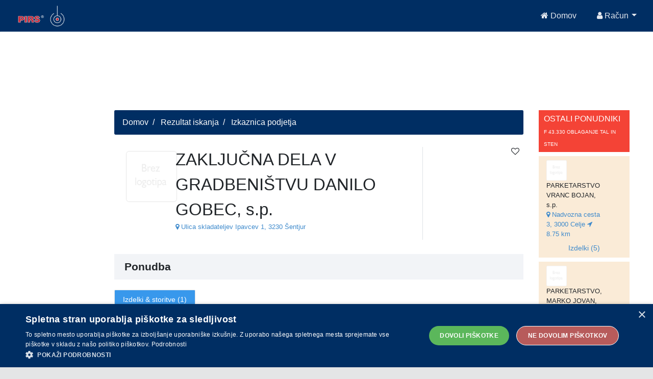

--- FILE ---
content_type: text/html;charset=UTF-8
request_url: https://api.pirs.si/getBanner?cona=izkaznica%20zgoraj
body_size: 446
content:
<a href='https://oglasi.pirs.si/www/delivery/cl.php?bannerid=3437&amp;zoneid=18&amp;sig=506bb4c72f94039c49562cd1577a02f012a13ef6f9b867f72c1bc6c719138d96&amp;oadest=http%3A%2F%2Fwww.mojponudnik.si' target='_blank' rel='noopener nofollow'><img src='https://oglasi.pirs.si/www/images/909c2a9c883efedba606e5b10fe59276.png' width='728' height='90' alt='MOJ PONUDNIK' title='MOJ PONUDNIK' border='0' /></a><div id='beacon_30595c182a' style='position: absolute; left: 0px; top: 0px; visibility: hidden;'><img src='https://oglasi.pirs.si/www/delivery/lg.php?bannerid=3437&amp;campaignid=3008&amp;zoneid=18&amp;loc=http%3A%2F%2Fpirs.si%2F&amp;referer=http%3A%2F%2Fpirs.si%2F&amp;cb=30595c182a' width='0' height='0' alt='' style='width: 0px; height: 0px;' /></div>



--- FILE ---
content_type: text/html;charset=UTF-8
request_url: https://api.pirs.si/getBanner?cona=izkaznica%20spodaj
body_size: 443
content:
<a href='https://oglasi.pirs.si/www/delivery/cl.php?bannerid=3404&amp;zoneid=17&amp;sig=8e10c7b4eb9cce626918f0299a258bf46140940c486d576220dd658f07267d34&amp;oadest=http%3A%2F%2Fwww.metabond.si' target='_blank' rel='noopener nofollow'><img src='https://oglasi.pirs.si/www/images/0f9a3db04023563e027f6474b06512ca.png' width='728' height='90' alt='AVIA TRADE, d.o.o.' title='AVIA TRADE, d.o.o.' border='0' /></a><div id='beacon_896cd2f39e' style='position: absolute; left: 0px; top: 0px; visibility: hidden;'><img src='https://oglasi.pirs.si/www/delivery/lg.php?bannerid=3404&amp;campaignid=2987&amp;zoneid=17&amp;loc=http%3A%2F%2Fpirs.si%2F&amp;referer=http%3A%2F%2Fpirs.si%2F&amp;cb=896cd2f39e' width='0' height='0' alt='' style='width: 0px; height: 0px;' /></div>

